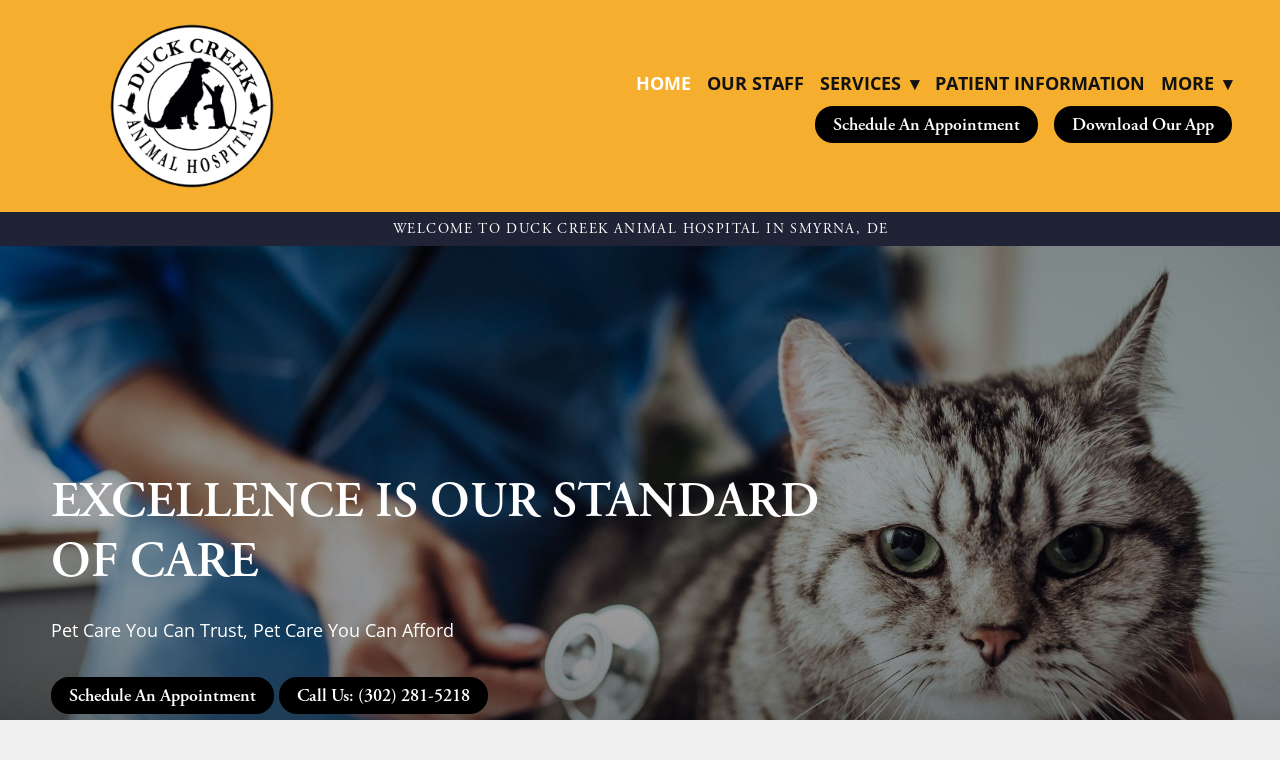

--- FILE ---
content_type: text/css; charset=utf-8
request_url: https://duckcreekanimalhospital.com/css/page?styleIds=ZTAwYjNmNzkzMGJmNDRhOWFmNGE4OTkzMWI1ODNkNTEsZjg5OWNhMGUxZTY3NGNjYmJhYzg1ODk1MDg2NzkzOWIsY2ExZWUxOGZkYmNlNGYzYWE5MGU1YTkwNjcwODY1NjQsYzQ3MmM2ZDdkYmIxNDU3YWEzNDAxNTQ1ZmI0ZWEzZDYsZDE2NmRjYTE0ZTkzNDkyNmJmNDBhMzRhYzg2MGY3MzgsZWMxMjY3N2Q2YTgxNDMwODhkY2M1NWY4MTRmYWRhOTEsYzUyMTdiOGFiODJhNDc5MzhmZDQyOWE2YmRlYTFlMGIsZTdjOWJiZmRkZTNiNGVhZDk2YWZmNGEwZDFjMTk1MzUsZjJjYjVmMmJiOWE3NDIxNjhlYWZhMDcxMDg3MTIxNmUsYTgxZWQzZjUxMTE1NGI5ZDk0Y2M3YjcxNTNmZGU2ZDYsZWNjYmFhNmMxMzlhNDcyNGI3ZWQ2YmIzNWMwNTBhODI=
body_size: 2417
content:
div.blockWrap_c5217b8ab82a47938fd429a6bdea1e0b{padding-top:25px;padding-bottom:200px;}.hasSecondaryContent .primaryAndSecondaryContainer div.blockWrap_c5217b8ab82a47938fd429a6bdea1e0b,.fullBleed .noSecondaryContent .primaryAndSecondaryContent div.blockWrap_c5217b8ab82a47938fd429a6bdea1e0b .blockContent.blockContentBleed{padding-left:125px;padding-right:125px}.blockWrap_c5217b8ab82a47938fd429a6bdea1e0b .ctaContainer{max-width:none}.blockWrap_c5217b8ab82a47938fd429a6bdea1e0b button,.blockWrap_c5217b8ab82a47938fd429a6bdea1e0b .button,.blockWrap_c5217b8ab82a47938fd429a6bdea1e0b a.button,.blockWrap_c5217b8ab82a47938fd429a6bdea1e0b input[type=submit],.blockWrap_c5217b8ab82a47938fd429a6bdea1e0b .ctaInnerContent button,.blockWrap_c5217b8ab82a47938fd429a6bdea1e0b .ctaInnerContent .button{border-radius:50px;}.blockWrap_c5217b8ab82a47938fd429a6bdea1e0b button:hover,.blockWrap_c5217b8ab82a47938fd429a6bdea1e0b .button:hover,.blockWrap_c5217b8ab82a47938fd429a6bdea1e0b a.button:hover,.blockWrap_c5217b8ab82a47938fd429a6bdea1e0b input[type=submit]:hover,.blockWrap_c5217b8ab82a47938fd429a6bdea1e0b .ctaInnerContent button:hover,.blockWrap_c5217b8ab82a47938fd429a6bdea1e0b .ctaInnerContent .button:hover,.blockWrap_c5217b8ab82a47938fd429a6bdea1e0b button:active,.blockWrap_c5217b8ab82a47938fd429a6bdea1e0b .button:active,.blockWrap_c5217b8ab82a47938fd429a6bdea1e0b a.button:active,.blockWrap_c5217b8ab82a47938fd429a6bdea1e0b input[type=submit]:active,.blockWrap_c5217b8ab82a47938fd429a6bdea1e0b .ctaInnerContent button:active,.blockWrap_c5217b8ab82a47938fd429a6bdea1e0b .ctaInnerContent .button:active,.blockWrap_c5217b8ab82a47938fd429a6bdea1e0b button:focus,.blockWrap_c5217b8ab82a47938fd429a6bdea1e0b .button:focus,.blockWrap_c5217b8ab82a47938fd429a6bdea1e0b a.button:focus,.blockWrap_c5217b8ab82a47938fd429a6bdea1e0b input[type=submit]:focus,.blockWrap_c5217b8ab82a47938fd429a6bdea1e0b .ctaInnerContent button:focus,.blockWrap_c5217b8ab82a47938fd429a6bdea1e0b .ctaInnerContent .button:focus{color:#000;background:#f5ae2d;}.blockWrap_c5217b8ab82a47938fd429a6bdea1e0b > *:not(.plxBg-img){transition-duration:1s}div.blockWrap_c5217b8ab82a47938fd429a6bdea1e0b{background-color:#fff;background-position:50% 100%;background-attachment:scroll;}div.blockWrap_c5217b8ab82a47938fd429a6bdea1e0b{background-image:url("https://static.mywebsites360.com/c433acecc77a4ce3a83c381cb15c4daa/i/a1dc030594014503b59acf35340c4522/1/5feFb8zhrk/Home%20-%20Footer%20%25281%2529.png")}@media screen and (-o-min-device-pixel-ratio:5/4),screen and (-webkit-min-device-pixel-ratio:1.25),screen and (min-resolution:120dpi){div.blockWrap_c5217b8ab82a47938fd429a6bdea1e0b{background-image:url("https://static.mywebsites360.com/c433acecc77a4ce3a83c381cb15c4daa/i/a1dc030594014503b59acf35340c4522/1/5feFb8zhrk/Home%20-%20Footer%20%25281%2529.png")}}@media screen and (min-width:768px){div.blockWrap_c5217b8ab82a47938fd429a6bdea1e0b{background-image:url("https://static.mywebsites360.com/c433acecc77a4ce3a83c381cb15c4daa/i/a1dc030594014503b59acf35340c4522/1/5feFb8zhrk/Home%20-%20Footer%20%25281%2529.png")}}@media screen and (min-width:768px) and (-o-min-device-pixel-ratio:5/4),screen and (min-width:768px) and (-webkit-min-device-pixel-ratio:1.25),screen and (min-width:768px) and (min-resolution:120dpi){div.blockWrap_c5217b8ab82a47938fd429a6bdea1e0b{background-image:url("https://static.mywebsites360.com/c433acecc77a4ce3a83c381cb15c4daa/i/a1dc030594014503b59acf35340c4522/1/5feFb8zhrk/Home%20-%20Footer%20%25281%2529.png")}}@media screen and (min-width:1025px){div.blockWrap_c5217b8ab82a47938fd429a6bdea1e0b{background-image:url("https://static.mywebsites360.com/c433acecc77a4ce3a83c381cb15c4daa/i/a1dc030594014503b59acf35340c4522/1/5feFb8zhrk/Home%20-%20Footer%20%25281%2529.png")}}@media screen and (min-width:1025px) and (-o-min-device-pixel-ratio:5/4),screen and (min-width:1025px) and (-webkit-min-device-pixel-ratio:1.25),screen and (min-width:1025px) and (min-resolution:120dpi){div.blockWrap_c5217b8ab82a47938fd429a6bdea1e0b{background-image:url("https://static.mywebsites360.com/c433acecc77a4ce3a83c381cb15c4daa/i/a1dc030594014503b59acf35340c4522/1/5feFb8zhrk/Home%20-%20Footer%20%25281%2529.png")}}div.blockWrap_f899ca0e1e674ccbbac858950867939b{padding-top:10px;padding-bottom:10px;}.hasSecondaryContent .primaryAndSecondaryContainer div.blockWrap_f899ca0e1e674ccbbac858950867939b,.fullBleed .noSecondaryContent .primaryAndSecondaryContent div.blockWrap_f899ca0e1e674ccbbac858950867939b .blockContent.blockContentBleed{padding-left:100px;padding-right:100px}.blockWrap_f899ca0e1e674ccbbac858950867939b .ctaContainer{max-width:none}.blockWrap_f899ca0e1e674ccbbac858950867939b .pageTitle{color:#fff;}.blockWrap_f899ca0e1e674ccbbac858950867939b > *:not(.plxBg-img){transition-duration:1s}div.blockWrap_f899ca0e1e674ccbbac858950867939b{background-color:#202335;background-image:none}div.blockWrap_eccbaa6c139a4724b7ed6bb35c050a82{padding-top:60px;padding-bottom:60px;}.hasSecondaryContent .primaryAndSecondaryContainer div.blockWrap_eccbaa6c139a4724b7ed6bb35c050a82,.fullBleed .noSecondaryContent .primaryAndSecondaryContent div.blockWrap_eccbaa6c139a4724b7ed6bb35c050a82 .blockContent.blockContentBleed{padding-left:60px;padding-right:60px}.blockWrap_eccbaa6c139a4724b7ed6bb35c050a82 .ctaContainer{max-width:none}.blockWrap_eccbaa6c139a4724b7ed6bb35c050a82 button,.blockWrap_eccbaa6c139a4724b7ed6bb35c050a82 .button,.blockWrap_eccbaa6c139a4724b7ed6bb35c050a82 a.button,.blockWrap_eccbaa6c139a4724b7ed6bb35c050a82 input[type=submit],.blockWrap_eccbaa6c139a4724b7ed6bb35c050a82 .ctaInnerContent button,.blockWrap_eccbaa6c139a4724b7ed6bb35c050a82 .ctaInnerContent .button{border-radius:50px;}.blockWrap_eccbaa6c139a4724b7ed6bb35c050a82 > *:not(.plxBg-img){transition-duration:1s}div.blockWrap_eccbaa6c139a4724b7ed6bb35c050a82{background-color:#202335;background-image:none}.blockWrap_e00b3f7930bf44a9af4a89931b583d51 .ctaContainer{max-width:none}div.blockWrap_ca1ee18fdbce4f3aa90e5a9067086564{padding-top:225px;padding-bottom:225px;color:#fff;}.hasSecondaryContent .primaryAndSecondaryContainer div.blockWrap_ca1ee18fdbce4f3aa90e5a9067086564,.fullBleed .noSecondaryContent .primaryAndSecondaryContent div.blockWrap_ca1ee18fdbce4f3aa90e5a9067086564 .blockContent.blockContentBleed{padding-left:225px;padding-right:225px}div.blockWrap_ca1ee18fdbce4f3aa90e5a9067086564 .ctaInnerContent{color:#fff}div.blockWrap_ca1ee18fdbce4f3aa90e5a9067086564 .gridTrigger{fill:#fff}.blockWrap_ca1ee18fdbce4f3aa90e5a9067086564 .ctaContainer{max-width:none}.blockWrap_ca1ee18fdbce4f3aa90e5a9067086564 .maxWidth--content{max-width:750px;margin-left:0;margin-right:auto;}.blockWrap_ca1ee18fdbce4f3aa90e5a9067086564 .contentTitle{font-size:50px;}.blockWrap_ca1ee18fdbce4f3aa90e5a9067086564 .contentTitle,.blockWrap_ca1ee18fdbce4f3aa90e5a9067086564 .contentTitle a{color:#fff}.blockWrap_ca1ee18fdbce4f3aa90e5a9067086564 .maxWidth--contentTitle{max-width:800px;margin-left:0;margin-right:auto;}.blockWrap_ca1ee18fdbce4f3aa90e5a9067086564 button,.blockWrap_ca1ee18fdbce4f3aa90e5a9067086564 .button,.blockWrap_ca1ee18fdbce4f3aa90e5a9067086564 a.button,.blockWrap_ca1ee18fdbce4f3aa90e5a9067086564 input[type=submit],.blockWrap_ca1ee18fdbce4f3aa90e5a9067086564 .ctaInnerContent button,.blockWrap_ca1ee18fdbce4f3aa90e5a9067086564 .ctaInnerContent .button{border-radius:50px;}.blockWrap_ca1ee18fdbce4f3aa90e5a9067086564 > *:not(.plxBg-img){transition-duration:1s}div.blockWrap_ca1ee18fdbce4f3aa90e5a9067086564{background-color:#585858;background-position:50% 100%;background-attachment:scroll;background-size:cover;background-repeat:no-repeat;}div.blockWrap_ca1ee18fdbce4f3aa90e5a9067086564{background-image:url("https://static.mywebsites360.com/c433acecc77a4ce3a83c381cb15c4daa/i/c34505bb8cbd43a7980cc92355ed986f/1/5feFb8zhrk/Home%20-%20Hero%20%25281%2529.jpg")}@media screen and (-o-min-device-pixel-ratio:5/4),screen and (-webkit-min-device-pixel-ratio:1.25),screen and (min-resolution:120dpi){div.blockWrap_ca1ee18fdbce4f3aa90e5a9067086564{background-image:url("https://static.mywebsites360.com/c433acecc77a4ce3a83c381cb15c4daa/i/c34505bb8cbd43a7980cc92355ed986f/1/5feFb8zhrk/Home%20-%20Hero%20%25281%2529.jpg")}}@media screen and (min-width:768px){div.blockWrap_ca1ee18fdbce4f3aa90e5a9067086564{background-image:url("https://static.mywebsites360.com/c433acecc77a4ce3a83c381cb15c4daa/i/c34505bb8cbd43a7980cc92355ed986f/1/5feFb8zhrk/Home%20-%20Hero%20%25281%2529.jpg")}}@media screen and (min-width:768px) and (-o-min-device-pixel-ratio:5/4),screen and (min-width:768px) and (-webkit-min-device-pixel-ratio:1.25),screen and (min-width:768px) and (min-resolution:120dpi){div.blockWrap_ca1ee18fdbce4f3aa90e5a9067086564{background-image:url("https://static.mywebsites360.com/c433acecc77a4ce3a83c381cb15c4daa/i/c34505bb8cbd43a7980cc92355ed986f/1/5feFb8zhrk/Home%20-%20Hero%20%25281%2529.jpg")}}@media screen and (min-width:1025px){div.blockWrap_ca1ee18fdbce4f3aa90e5a9067086564{background-image:url("https://static.mywebsites360.com/c433acecc77a4ce3a83c381cb15c4daa/i/c34505bb8cbd43a7980cc92355ed986f/1/5feFb8zhrk/Home%20-%20Hero%20%25281%2529.jpg")}}@media screen and (min-width:1025px) and (-o-min-device-pixel-ratio:5/4),screen and (min-width:1025px) and (-webkit-min-device-pixel-ratio:1.25),screen and (min-width:1025px) and (min-resolution:120dpi){div.blockWrap_ca1ee18fdbce4f3aa90e5a9067086564{background-image:url("https://static.mywebsites360.com/c433acecc77a4ce3a83c381cb15c4daa/i/c34505bb8cbd43a7980cc92355ed986f/1/5feFb8zhrk/Home%20-%20Hero%20%25281%2529.jpg")}}div.blockWrap_f2cb5f2bb9a742168eafa0710871216e{padding-top:75px;padding-bottom:60px;color:#fff;}.hasSecondaryContent .primaryAndSecondaryContainer div.blockWrap_f2cb5f2bb9a742168eafa0710871216e,.fullBleed .noSecondaryContent .primaryAndSecondaryContent div.blockWrap_f2cb5f2bb9a742168eafa0710871216e .blockContent.blockContentBleed{padding-left:75px;padding-right:75px}div.blockWrap_f2cb5f2bb9a742168eafa0710871216e .ctaInnerContent{color:#fff}div.blockWrap_f2cb5f2bb9a742168eafa0710871216e .gridTrigger{fill:#fff}.blockWrap_f2cb5f2bb9a742168eafa0710871216e .ctaContainer{max-width:none}.blockWrap_f2cb5f2bb9a742168eafa0710871216e .blockInnerContent{text-align:center;}.blockWrap_f2cb5f2bb9a742168eafa0710871216e .maxWidth--content{max-width:800px;margin-left:auto;margin-right:auto}.blockWrap_f2cb5f2bb9a742168eafa0710871216e .contentTitle{text-align:center;letter-spacing:normal;padding-left:0;margin-right:0}.blockWrap_f2cb5f2bb9a742168eafa0710871216e .contentTitle,.blockWrap_f2cb5f2bb9a742168eafa0710871216e .contentTitle a{color:#fff}.blockWrap_f2cb5f2bb9a742168eafa0710871216e .maxWidth--contentTitle{max-width:800px;margin-left:auto;margin-right:auto}.blockWrap_f2cb5f2bb9a742168eafa0710871216e > *:not(.plxBg-img){transition-duration:1s}div.blockWrap_f2cb5f2bb9a742168eafa0710871216e{background-color:#202335;background-image:none}div.blockWrap_c472c6d7dbb1457aa3401545fb4ea3d6{padding-top:50px;padding-bottom:0;}.hasSecondaryContent .primaryAndSecondaryContainer div.blockWrap_c472c6d7dbb1457aa3401545fb4ea3d6,.fullBleed .noSecondaryContent .primaryAndSecondaryContent div.blockWrap_c472c6d7dbb1457aa3401545fb4ea3d6 .blockContent.blockContentBleed{padding-left:0;padding-right:0}.blockWrap_c472c6d7dbb1457aa3401545fb4ea3d6 .ctaContainer{max-width:none}.blockWrap_c472c6d7dbb1457aa3401545fb4ea3d6 > *:not(.plxBg-img){transition-duration:1s}div.blockWrap_c472c6d7dbb1457aa3401545fb4ea3d6{background-color:#fff;background-image:none}div.blockWrap_e7c9bbfdde3b4ead96aff4a0d1c19535{padding-top:0;padding-bottom:0;}.hasSecondaryContent .primaryAndSecondaryContainer div.blockWrap_e7c9bbfdde3b4ead96aff4a0d1c19535,.fullBleed .noSecondaryContent .primaryAndSecondaryContent div.blockWrap_e7c9bbfdde3b4ead96aff4a0d1c19535 .blockContent.blockContentBleed{padding-left:0;padding-right:0}.blockWrap_e7c9bbfdde3b4ead96aff4a0d1c19535 .ctaContainer{max-width:none}div.blockWrap_ec12677d6a8143088dcc55f814fada91{padding-top:0;padding-bottom:0;}.hasSecondaryContent .primaryAndSecondaryContainer div.blockWrap_ec12677d6a8143088dcc55f814fada91,.fullBleed .noSecondaryContent .primaryAndSecondaryContent div.blockWrap_ec12677d6a8143088dcc55f814fada91 .blockContent.blockContentBleed{padding-left:50px;padding-right:50px}.blockWrap_ec12677d6a8143088dcc55f814fada91 .ctaContainer{max-width:none}.blockWrap_ec12677d6a8143088dcc55f814fada91 .maxWidth--contentTitle{max-width:200px;margin-left:auto;margin-right:auto}.blockWrap_ec12677d6a8143088dcc55f814fada91 > *:not(.plxBg-img){transition-duration:1s}.blockWrap_ec12677d6a8143088dcc55f814fada91 .dividerTitle:before,.blockWrap_ec12677d6a8143088dcc55f814fada91 .dividerTitle:after{border-color:#f5ae2d;border-top-style:solid;border-top-width:5px}div.blockWrap_ec12677d6a8143088dcc55f814fada91{background-color:#fff;background-image:none}div.blockWrap_a81ed3f511154b9d94cc7b7153fde6d6{padding-top:0;padding-bottom:0;}.hasSecondaryContent .primaryAndSecondaryContainer div.blockWrap_a81ed3f511154b9d94cc7b7153fde6d6,.fullBleed .noSecondaryContent .primaryAndSecondaryContent div.blockWrap_a81ed3f511154b9d94cc7b7153fde6d6 .blockContent.blockContentBleed{padding-left:0;padding-right:0}.blockWrap_a81ed3f511154b9d94cc7b7153fde6d6 .ctaContainer{max-width:none}div.blockWrap_a81ed3f511154b9d94cc7b7153fde6d6{background-color:#202335;background-image:none}.blockWrap_d166dca14e934926bf40a34ac860f738 .ctaContainer{max-width:none}div.blockWrap_d166dca14e934926bf40a34ac860f738{background-color:#fff;background-image:none}.blockWrap_ca1ee18fdbce4f3aa90e5a9067086564 .blockImg{text-align:left;}.blockWrap_ca1ee18fdbce4f3aa90e5a9067086564 .flexslider .slides .contentImg{float:left;margin:0 auto 0 0;}.blockWrap_ca1ee18fdbce4f3aa90e5a9067086564 .flexslider .slides .contentImg.imgShape{width:100%}.blockWrap_ca1ee18fdbce4f3aa90e5a9067086564 .contentImg{box-shadow:none;}.blockWrap_f2cb5f2bb9a742168eafa0710871216e .contentImg{box-shadow:none;width:100%;max-width:250px;}.blockWrap_f2cb5f2bb9a742168eafa0710871216e .contentImg.imgShape,.blockWrap_f2cb5f2bb9a742168eafa0710871216e .contentImg.scMap{display:inline-block;vertical-align:middle;margin:0 auto}.blockWrap_f2cb5f2bb9a742168eafa0710871216e .blockContent.fixedHeightGallery .flex-container:not(.thumbsContainer){width:100%;display:inline-block;vertical-align:middle;max-width:250px}@media only screen and (min-width:768px){.blockWrap_f2cb5f2bb9a742168eafa0710871216e .blockContent.layoutE.hasSlideshow .blockImg,.blockWrap_f2cb5f2bb9a742168eafa0710871216e .blockContent.layoutE.circleImages .blockImg,.blockWrap_f2cb5f2bb9a742168eafa0710871216e .blockContent.layoutE.squareImages .blockImg,.blockWrap_f2cb5f2bb9a742168eafa0710871216e .blockContent.layoutE.fixedAspectRatioImages .blockImg,.blockWrap_f2cb5f2bb9a742168eafa0710871216e .blockContent.layoutF.hasSlideshow .blockImg,.blockWrap_f2cb5f2bb9a742168eafa0710871216e .blockContent.layoutF.circleImages .blockImg,.blockWrap_f2cb5f2bb9a742168eafa0710871216e .blockContent.layoutF.squareImages .blockImg,.blockWrap_f2cb5f2bb9a742168eafa0710871216e .blockContent.layoutF.fixedAspectRatioImages .blockImg{max-width:250px}}.blockWrap_f2cb5f2bb9a742168eafa0710871216e .carousel-slide .imgShape{width:100%;width:250px}.blockWrap_c472c6d7dbb1457aa3401545fb4ea3d6 .contentImg{width:100%;max-width:600px;}.blockWrap_c472c6d7dbb1457aa3401545fb4ea3d6 .contentImg.imgShape,.blockWrap_c472c6d7dbb1457aa3401545fb4ea3d6 .contentImg.scMap{display:inline-block;vertical-align:middle;margin:0 auto}.blockWrap_c472c6d7dbb1457aa3401545fb4ea3d6 .blockContent.fixedHeightGallery .flex-container:not(.thumbsContainer){width:100%;display:inline-block;vertical-align:middle;max-width:600px}@media only screen and (min-width:768px){.blockWrap_c472c6d7dbb1457aa3401545fb4ea3d6 .blockContent.layoutE.hasSlideshow .blockImg,.blockWrap_c472c6d7dbb1457aa3401545fb4ea3d6 .blockContent.layoutE.circleImages .blockImg,.blockWrap_c472c6d7dbb1457aa3401545fb4ea3d6 .blockContent.layoutE.squareImages .blockImg,.blockWrap_c472c6d7dbb1457aa3401545fb4ea3d6 .blockContent.layoutE.fixedAspectRatioImages .blockImg,.blockWrap_c472c6d7dbb1457aa3401545fb4ea3d6 .blockContent.layoutF.hasSlideshow .blockImg,.blockWrap_c472c6d7dbb1457aa3401545fb4ea3d6 .blockContent.layoutF.circleImages .blockImg,.blockWrap_c472c6d7dbb1457aa3401545fb4ea3d6 .blockContent.layoutF.squareImages .blockImg,.blockWrap_c472c6d7dbb1457aa3401545fb4ea3d6 .blockContent.layoutF.fixedAspectRatioImages .blockImg{max-width:600px}}.blockWrap_c472c6d7dbb1457aa3401545fb4ea3d6 .carousel-slide .imgShape{width:100%;width:600px}.blockWrap_e7c9bbfdde3b4ead96aff4a0d1c19535 .contentImg{width:100%;max-width:3000px;}.blockWrap_e7c9bbfdde3b4ead96aff4a0d1c19535 .contentImg.imgShape,.blockWrap_e7c9bbfdde3b4ead96aff4a0d1c19535 .contentImg.scMap{display:inline-block;vertical-align:middle;margin:0 auto}.blockWrap_e7c9bbfdde3b4ead96aff4a0d1c19535 .imgShape,.blockWrap_e7c9bbfdde3b4ead96aff4a0d1c19535 .imgHover-transform,.blockWrap_e7c9bbfdde3b4ead96aff4a0d1c19535 .imgEffect-transform{background-size:cover}.blockWrap_e7c9bbfdde3b4ead96aff4a0d1c19535 .eventColl--gridView1 .imgShape,.blockWrap_e7c9bbfdde3b4ead96aff4a0d1c19535 .eventColl--gridView2 .imgShape,.blockWrap_e7c9bbfdde3b4ead96aff4a0d1c19535 .eventColl--listView1 .imgShape,.blockWrap_e7c9bbfdde3b4ead96aff4a0d1c19535 .eventColl--listView2 .imgShape{background-size:cover}.blockWrap_e7c9bbfdde3b4ead96aff4a0d1c19535 .blockContent.fixedHeightGallery .flex-container:not(.thumbsContainer){width:100%;display:inline-block;vertical-align:middle;max-width:3000px}@media only screen and (min-width:768px){.blockWrap_e7c9bbfdde3b4ead96aff4a0d1c19535 .blockContent.layoutE.hasSlideshow .blockImg,.blockWrap_e7c9bbfdde3b4ead96aff4a0d1c19535 .blockContent.layoutE.circleImages .blockImg,.blockWrap_e7c9bbfdde3b4ead96aff4a0d1c19535 .blockContent.layoutE.squareImages .blockImg,.blockWrap_e7c9bbfdde3b4ead96aff4a0d1c19535 .blockContent.layoutE.fixedAspectRatioImages .blockImg,.blockWrap_e7c9bbfdde3b4ead96aff4a0d1c19535 .blockContent.layoutF.hasSlideshow .blockImg,.blockWrap_e7c9bbfdde3b4ead96aff4a0d1c19535 .blockContent.layoutF.circleImages .blockImg,.blockWrap_e7c9bbfdde3b4ead96aff4a0d1c19535 .blockContent.layoutF.squareImages .blockImg,.blockWrap_e7c9bbfdde3b4ead96aff4a0d1c19535 .blockContent.layoutF.fixedAspectRatioImages .blockImg{max-width:3000px}}.blockWrap_e7c9bbfdde3b4ead96aff4a0d1c19535 .carousel-slide .imgShape{width:100%;width:3000px}.items_c5217b8ab82a47938fd429a6bdea1e0b .item{background:none;padding:25px 25px 25px 25px;}.items_c5217b8ab82a47938fd429a6bdea1e0b .item,.items_c5217b8ab82a47938fd429a6bdea1e0b .defListItem{box-shadow:none}.items_c5217b8ab82a47938fd429a6bdea1e0b .itemImg{text-align:center;}.items_c5217b8ab82a47938fd429a6bdea1e0b .contentImg{box-shadow:none;border-width:0}.items_eccbaa6c139a4724b7ed6bb35c050a82 .item{background:none;padding:0 0 0 0;}.items_eccbaa6c139a4724b7ed6bb35c050a82 .item .itemInnerContent a:not(.button),.items_eccbaa6c139a4724b7ed6bb35c050a82 .item .socialContent a:not(.button),.items_eccbaa6c139a4724b7ed6bb35c050a82 .item .socialActions a:not(.button){color:#f5ae2d}.items_eccbaa6c139a4724b7ed6bb35c050a82 .item,.items_eccbaa6c139a4724b7ed6bb35c050a82 .defListItem{box-shadow:none}.items_eccbaa6c139a4724b7ed6bb35c050a82 .item,.items_eccbaa6c139a4724b7ed6bb35c050a82 .defItemInnerContent{color:#fff}.items_eccbaa6c139a4724b7ed6bb35c050a82 .item .contentTitle,.items_eccbaa6c139a4724b7ed6bb35c050a82 .item .contentTitle a,.items_eccbaa6c139a4724b7ed6bb35c050a82 .item.contentTitle,.items_eccbaa6c139a4724b7ed6bb35c050a82 .item.contentTitle a,.items_eccbaa6c139a4724b7ed6bb35c050a82.definitionList .contentTitle{color:#fff;}.items_eccbaa6c139a4724b7ed6bb35c050a82 .item .contentTitle,.items_eccbaa6c139a4724b7ed6bb35c050a82 .item.contentTitle,.items_eccbaa6c139a4724b7ed6bb35c050a82.definitionList .contentTitle{font-size:32px;}.items_eccbaa6c139a4724b7ed6bb35c050a82 .maxWidth--itemContentTitle{max-width:600px;margin-left:auto;margin-right:auto}.items_a81ed3f511154b9d94cc7b7153fde6d6 .item{border-color:#f5ae2d;border-radius:25px;padding:0 0 0 0;}.items_a81ed3f511154b9d94cc7b7153fde6d6 .item,.items_a81ed3f511154b9d94cc7b7153fde6d6 .defListItem{box-shadow:none}.items_a81ed3f511154b9d94cc7b7153fde6d6 .socialContentExternal{border-color:#f5ae2d}html.page_e00b3f7930bf44a9af4a89931b583d51{background-color:#f0f0f0;background-image:none;background-position:50% 0;background-attachment:scroll;background-size:auto;background-repeat:repeat-x;}.page_e00b3f7930bf44a9af4a89931b583d51:before,.page_e00b3f7930bf44a9af4a89931b583d51 > body > .plxBg-img:before,.page_e00b3f7930bf44a9af4a89931b583d51 > .plxBg-img:before{content:none;background:transparent;opacity:0}

--- FILE ---
content_type: text/css; charset=utf-8
request_url: https://duckcreekanimalhospital.com/css/custom
body_size: 912
content:
/* Nav Dropdowns */

.navContent ul li ul a {
    white-space: normal !important;
    overflow: visible !important;
}

@media only screen and (min-width: 768px) {
    .navContent ul li ul {
        min-width: 250px !important;
        right: auto !important; 
    }
}

/* Equalize Simple List Blocks - Pin Buttons to Bottom - Homepage CTA*/

/* Change item class here */
.items_c5217b8ab82a47938fd429a6bdea1e0b { 
	display: flex;
	flex-direction: row;
	flex-wrap: wrap;
	min-height: 100%;
}

/* Change item class here */
.items_c5217b8ab82a47938fd429a6bdea1e0b > .item {
	display: flex;
	flex-direction: column;
  position: relative;
}

/* Change item class here */
.items_c5217b8ab82a47938fd429a6bdea1e0b > .item a.button {
  position: absolute;
  bottom: 10px;
  left: 20px;
  right: 20px; 
}

/* Change item class here */
.items_c5217b8ab82a47938fd429a6bdea1e0b > .item p {
    margin-bottom: 20px;
}